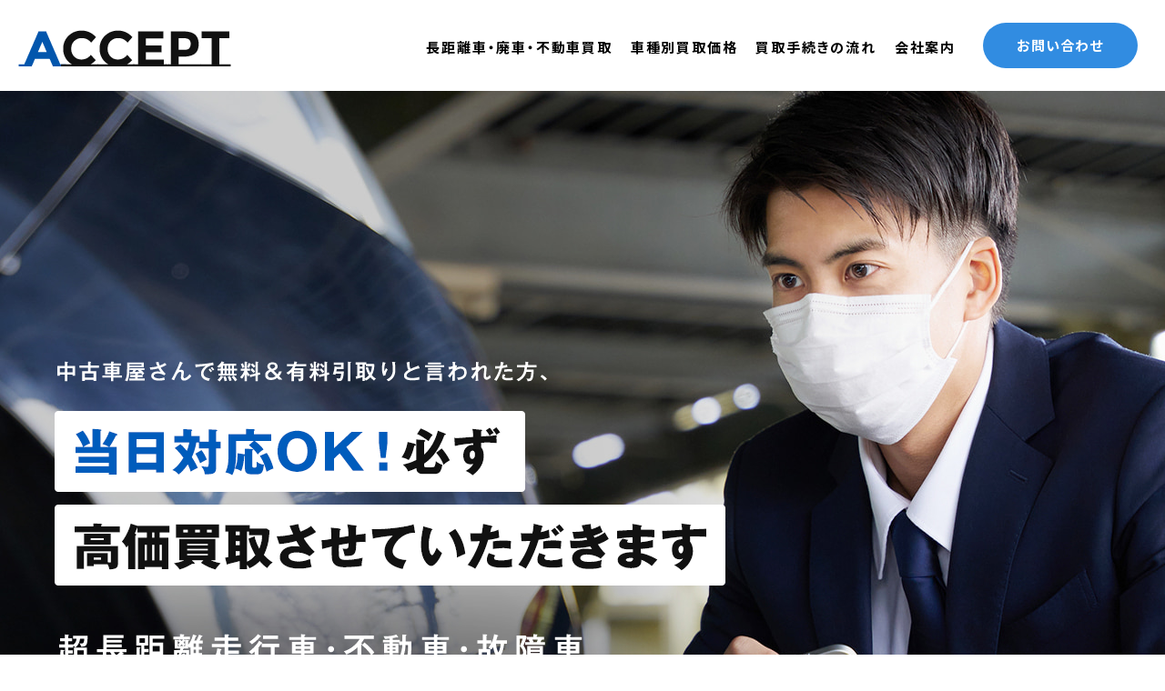

--- FILE ---
content_type: text/html; charset=UTF-8
request_url: https://www.premiumpurchase.net/
body_size: 7060
content:
<!DOCTYPE html>
<html lang="ja">
<head>
<meta charset="utf-8">
<!--[if IE]><meta http-equiv="X-UA-Compatible" content="IE=edge"><![endif]-->
<meta name="viewport" content="width=1020,minimum-scale=0,maximum-scale=10" />

<link rel="stylesheet" href="/shared/css/common/reset.css" />
<link rel="stylesheet" href="/shared/css/pc/style.css" />
<link rel="stylesheet" href="/shared/css/pc/add.css" />
<link rel="stylesheet" href="/shared/lib/fancybox/jquery.fancybox.min.css" />
<link rel="shortcut icon" href="/shared/img/common/favicon.ico" />
<link rel="apple-touch-icon" href="/shared/img/common/webclip.png" />



<!-- This site is optimized with the Yoast WordPress SEO plugin v2.2.1 - https://yoast.com/wordpress/plugins/seo/ -->
<title>福岡でクルマの廃車＆高価買取なら糟屋郡のACCEPTへ</title>
<meta name="description" content="福岡県内（福岡市や糟屋郡など）で長距離車・不動車の廃車＆高価買取なら福岡県糟屋郡にある株式会社ACCEPT（アセプト）へ！あなたのお車は必ずお金になります！中古車屋さんで無料＆有料引き取りと言われた方、当社なら当日対応OKで超長距離走行車・不動車・故障車・車検切れの車も高価買取させていただきます。"/>
<meta name="keywords" content="福岡市,糟屋郡,廃車,高価買取,長距離車,不動車,"/>
<link rel="canonical" href="https://www.premiumpurchase.net" />
<meta property="og:locale" content="ja_JP" />
<meta property="og:type" content="website" />
<meta property="og:title" content="福岡でクルマの廃車＆高価買取なら糟屋郡のACCEPTへ" />
<meta property="og:description" content="福岡県内（福岡市や糟屋郡など）で長距離車・不動車の廃車＆高価買取なら福岡県糟屋郡にある株式会社ACCEPT（アセプト）へ！あなたのお車は必ずお金になります！中古車屋さんで無料＆有料引き取りと言われた方、当社なら当日対応OKで超長距離走行車・不動車・故障車・車検切れの車も高価買取させていただきます。" />
<meta property="og:url" content="https://www.premiumpurchase.net" />
<meta property="og:site_name" content="福岡でクルマの廃車＆高価買取なら糟屋郡のACCEPTへ" />
<meta property="og:image" content="https://www.premiumpurchase.net/shared/img/common/ogp.png" />
<meta name="twitter:card" content="summary"/>
<meta name="twitter:description" content="福岡県内（福岡市や糟屋郡など）で長距離車・不動車の廃車＆高価買取なら福岡県糟屋郡にある株式会社ACCEPT（アセプト）へ！あなたのお車は必ずお金になります！中古車屋さんで無料＆有料引き取りと言われた方、当社なら当日対応OKで超長距離走行車・不動車・故障車・車検切れの車も高価買取させていただきます。"/>
<meta name="twitter:title" content="福岡でクルマの廃車＆高価買取なら糟屋郡のACCEPTへ"/>
<meta name="twitter:domain" content="福岡でクルマの廃車＆高価買取なら糟屋郡のACCEPTへ"/>
<meta name="twitter:image:src" content="https://www.premiumpurchase.net/shared/img/common/ogp.png"/>
<script type='application/ld+json'>{"@context":"http:\/\/schema.org","@type":"WebSite","url":"https:\/\/www.premiumpurchase.net\/","name":"\u798f\u5ca1\u3067\u30af\u30eb\u30de\u306e\u5ec3\u8eca\uff06\u9ad8\u4fa1\u8cb7\u53d6\u306a\u3089\u7cdf\u5c4b\u90e1\u306eACCEPT\u3078","potentialAction":{"@type":"SearchAction","target":"https:\/\/www.premiumpurchase.net\/?s={search_term}","query-input":"required name=search_term"}}</script>
<!-- / Yoast WordPress SEO plugin. -->

<link rel='dns-prefetch' href='//s.w.org' />
<link rel='stylesheet' href='https://www.premiumpurchase.net/cms/wp-content/plugins/contact-form-7/includes/css/styles.css?ver=4.5.1' media='all'>
<script src='https://www.premiumpurchase.net/cms/wp-includes/js/jquery/jquery.js?ver=1.12.4'></script>
<script src='https://www.premiumpurchase.net/cms/wp-includes/js/jquery/jquery-migrate.min.js?ver=1.4.1'></script>
<!-- Global site tag (gtag.js) - Google Analytics -->
<script async src="https://www.googletagmanager.com/gtag/js?id=UA-203929440-40"></script>
<script>
  window.dataLayer = window.dataLayer || [];
  function gtag(){dataLayer.push(arguments);}
  gtag('js', new Date());

  gtag('config', 'UA-203929440-40');
  gtag('config', 'G-C75VJ30KYP');
</script>
</head>

<body class="home blog pc">
		<div id="fb-root"></div>
		<script>(function(d, s, id) {
			var js, fjs = d.getElementsByTagName(s)[0];
			if (d.getElementById(id)) return;
			js = d.createElement(s); js.id = id;
			js.src = 'https://connect.facebook.net/ja_JP/sdk.js#xfbml=1&version=v2.12&appId=2117099095176426&autoLogAppEvents=1';
			fjs.parentNode.insertBefore(js, fjs);
		}(document, 'script', 'facebook-jssdk'));</script>
<div id="l-container" class="l-container"><div class="l-container_inner">

<header id="l-header" class="l-header">
	<div class="l-header_inner clearfix">
					<h1 class="header_logo"><a href="/"><img src="/shared/img/pc/header_logo.png" alt="福岡でクルマの廃車＆高価買取なら糟屋郡のACCEPTへ" /></a></h1>
		
		<div class="header_contact"><a href="/contact/">お問い合わせ</a></div>

		<nav class="header_nav">
			<ul class="header_nav_list clearfix">
				<li class="header_nav_list_item"><a href="/purchase/">長距離車・廃車・不動車買取</a></li>
				<li class="header_nav_list_item"><a href="/gallery/">車種別買取価格</a>
					<ul>
							<li class="cat-item cat-item-6"><a href="https://www.premiumpurchase.net/gallery/gallery_category/kei/" >軽自動車</a>
</li>
	<li class="cat-item cat-item-7"><a href="https://www.premiumpurchase.net/gallery/gallery_category/compact/" >コンパクトカー</a>
</li>
	<li class="cat-item cat-item-8"><a href="https://www.premiumpurchase.net/gallery/gallery_category/truck/" >中型・大型車(1800cc以上)</a>
</li>
	<li class="cat-item cat-item-9"><a href="https://www.premiumpurchase.net/gallery/gallery_category/business/" >商用車</a>
</li>
	<li class="cat-item cat-item-4"><a href="https://www.premiumpurchase.net/gallery/gallery_category/others/" >その他の車</a>
</li>
					</ul>
				</li>
				<li class="header_nav_list_item"><a href="/flow/">買取手続きの流れ</a></li>
				<li class="header_nav_list_item"><a href="/about/">会社案内</a></li>
				<li class="header_nav_list_item"><a href="/blog/">ブログ</a></li>
			</ul>
		</nav>
	</div>
</header>
<!-- /.l-header -->

	<div class="l-mainvisual">
		<div class="l-mainvisual_inner">
			<p class="mv_txt"><img src="/shared/img/pc/mv_txt.png" alt="中古車屋さんで無料＆有料引取りと言われた方、当日対応OK！必ず高価買取させていただきます。超長距離走行車・不動車・故障車・車検切れでもOK！" /></p>
										<div class="mv_slider">
					<div class="mv_slider_list">
																					<div class="mv_slider_list_item slick-slide" style="background-image: url(https://www.premiumpurchase.net/cms/wp-content/uploads/2019/11/mv01.jpg);"></div>
																		</div>
				</div>
					</div>
	</div>

<div class="l-content"><div class="l-content_inner clearfix">
	<main class="l-main"><div class="l-main_inner">
	<div class="top_news">
		<div class="top_news_inner clearfix">
			<h2 class="top_news_ttl">NEWS</h2>
			<ul class="top_news_list">
									<li class="top_news_list_item">
						<h3 class="top_news_list_ttl txt_truncate"><time class="top_news_list_date" datetime="2022-03-31">2022.03.31</time><a href="https://www.premiumpurchase.net/news/283">非対面サービス（オンライン決済）に対応したWEBサイト新規開設のお知らせ</a></h3>
					</li>
							</ul>
		</div>
	</div>

<div class="top_trouble">
	<h2 class="top_trouble_ttl"><span>お車の売却や処分で</span>こんなお困りはありませんか？</h2>
	<div class="top_trouble_inner">
		<ul class="top_trouble_list">
			<li class="top_trouble_list_item">
				<div class="top_trouble_list_img"><img src="/shared/img/pc/top_trouble_list_img01.png" alt="" /></div>
				<p class="top_trouble_list_txt"><img src="/shared/img/pc/top_trouble_list_txt01.png" alt="売却しようとすると有料又は無料での引取りと言われた" /></p>
			</li>
			<li class="top_trouble_list_item">
				<div class="top_trouble_list_img"><img src="/shared/img/pc/top_trouble_list_img02.png" alt="" /></div>
				<p class="top_trouble_list_txt"><img src="/shared/img/pc/top_trouble_list_txt02.png" alt="親が亡くなって代わりに車の手続きをしてほしい" /></p>
			</li>
			<li class="top_trouble_list_item">
				<div class="top_trouble_list_img"><img src="/shared/img/pc/top_trouble_list_img03.png" alt="10年落ち以上、10万キロ以上走行など廃車を考えている" /></div>
				<p class="top_trouble_list_txt"><img src="/shared/img/pc/top_trouble_list_txt03.png" alt="" /></p>
			</li>
			<li class="top_trouble_list_item">
				<div class="top_trouble_list_img"><img src="/shared/img/pc/top_trouble_list_img04.png" alt="カギを紛失したまま放置してる車がある" /></div>
				<p class="top_trouble_list_txt"><img src="/shared/img/pc/top_trouble_list_txt04.png" alt="" /></p>
			</li>
		</ul>
	</div>
</div>

<div class="top_message">
	<div class="top_message_inner">
		<h2 class="top_message_ttl"><span>そのようなご不安</span>すべてアセプトにお任せください！</h2>
		<h3 class="top_message_subttl">あなたのお車は必ずお金になります！</h3>
		<div class="top_message_txt clearfix">
			<p><span style="color: #ff0000; font-size: 15px;">福岡県内（福岡市や糟屋郡など）で長距離車・不動車の廃車＆高価買取なら<br />
 福岡県糟屋郡にある株式会社ACCEPT（アセプト）におまかせ下さい！</span></p>
<p>アセプトでは走行距離も10万キロ前後の廃車予定のお車を中心に買取りをさせていただいております。<br />
 通常ほとんどの方は、次に買う車と入れ替えで下取り車としてディーラーや販売店から言われるままに、<br />
 無料や廃車費用を支払って渡してしまう場合が多いのですが、それは実にもったいない事であり、<br />
 所有者さんは損をしているものだなあと常々私たちは感じております。</p>
<p>このように、<span style="color: #ff0000;">ディーラーさんや中古車屋さんで無料＆有料引き取りと言われた方はアセプトへ！</span><br />
 <span style="color: #ff0000;">当社なら、当日対応OKで超長距離走行車・不動車・故障車・車検切れの車も高価買取させていただきます！</span><br />
 ※廃車ではなく、高年式5～10年落ちくらいの中古車の査定をして欲しいと言うお問い合わせが大変多い為、<br />
 一般的なお車の買取りもいたしております。はじめての方もお気軽にお問い合わせ下さい。</p>		</div>
		<div class="top_message_btn">
			<a href="/flow/">買取手続きの流れ</a>
		</div>
		<span class="top_message_add01"><img src="/shared/img/pc/top_message_add01.png" alt="" /></span>
		<span class="top_message_add02"><img src="/shared/img/pc/top_message_add02.png" alt="" /></span>
	</div>
</div>

<div class="top_feature">
	<ul class="top_feature_list">
				<li class="top_feature_list_item clearfix">
			<div class="top_feature_list_detail">
				<h2 class="top_feature_list_ttl">廃車予定のお車でも<br /><strong>高価買取</strong>できる理由</h2>
				<div class="top_feature_list_txt clearfix">
					<p>福岡県糟屋郡にある株式会社ACCEPT（アセプト）はエンジン、ラジエター、ミッション、電気系統、バッテリー、タイヤ、アルミホイール等の部品を欲しがる複数の海外の業者との取引があり、他店では金額が付かないようなお車でも、パーツ取りを行うなどしてリユースするため、<span style="color: #ff0000;">超長距離走行車・不動車・故障車・車検切れの車も「高価買取」が可能</span>です。<br />
 廃車・不動車だけでなく、一般的なお車の買い取りもいたします。高年式5～10年落ちくらいの中古車の査定をして欲しいと言うお問い合わせが大変多い為、一般的なお車の買取りもいたしております。</p>				</div>
			</div>
							<div class="top_feature_list_img"><img src="https://www.premiumpurchase.net/cms/wp-content/uploads/2019/11/top_feature_list_img01.jpg" alt="" /></div>
					</li>
				<li class="top_feature_list_item clearfix">
			<div class="top_feature_list_detail">
				<h2 class="top_feature_list_ttl">査定・買取に費用は一切<br />かかりません！</h2>
				<div class="top_feature_list_txt clearfix">
					<h3>出張査定0円 行政手続き代行0円 出張引取り0円</h3>
<p>福岡県糟屋郡にある株式会社ACCEPT（アセプト）は、店頭での販売もおこなっております。<br />
アセプトは、出張査定0円！行政手続き代行0円！出張引き取り0円！で、<span style="color: #ff0000;">積極的に軽自動車も買取り</span>をしております。<br />
人気車種については、特に高査定で買取りいたしますので、まずはお気軽にお問い合わせ下さい。</p>				</div>
				<div class="top_feature_list_btn">
					<a href="/purchase/">買取について</a>
				</div>
			</div>
							<div class="top_feature_list_img"><img src="https://www.premiumpurchase.net/cms/wp-content/uploads/2019/11/top_feature_list_img02.jpg" alt="" /></div>
					</li>
	</ul>
</div>

	<div class="top_gallery">
		<div class="top_gallery_inner">
			<div class="top_gallery_head">
				<div class="top_gallery_ttl">
					<h2 class="top_gallery_ttl_jp">車種別買取価格</h2>
					<span class="top_gallery_ttl_en">GALLERY</span>
				</div>
				<p class="top_gallery_txt">不動車OK！バッテリー上がり、車検切れOK！</p>
			</div>
			<ul class="top_gallery_list">
														<li class="top_gallery_list_item">
						<div class="top_gallery_list_img"><a href="https://www.premiumpurchase.net/gallery/281"><img src="https://www.premiumpurchase.net/cms/wp-content/uploads/thumb/cms/2019/11/top_feature_list_img02-260x210-c.jpg" alt="車種別買取価格ページを作成しましたのイメージ" /></a></div>
						<h3 class="top_gallery_list_ttl"><a href="https://www.premiumpurchase.net/gallery/281">車種別買取価格ページを作成しました</a></h3>
											</li>
							</ul>
			<div class="top_gallery_btn">
				<a href="/gallery/">一覧はこちら</a>
			</div>
			<span class="top_gallery_add"><img src="/shared/img/pc/top_gallery_add.png" alt="Purchase" /></span>
		</div>
	</div>

<div class="top_banner">
	<div class="top_banner_head">
		<div class="top_banner_ttl">
			<h2 class="top_banner_ttl_jp">ピックアップコンテンツ</h2>
			<span class="top_banner_ttl_en">PICKUP</span>
		</div>
	</div>
	<div class="top_banner_inner">
		<ul class="top_banner_list clearfix">
			<li class="top_banner_list_item"><a href="/about/"><img src="/shared/img/pc/top_banner_list_item01.jpg" alt="会社概要" /></a></li>
			<li class="top_banner_list_item"><a href="/faq/"><img src="/shared/img/pc/top_banner_list_item02.jpg" alt="よくあるご質問" /></a></li>
			<li class="top_banner_list_item"><a href="/flow/"><img src="/shared/img/pc/top_banner_list_item03.jpg" alt="買取手続きの流れ" /></a></li>
		</ul>
		<span class="top_banner_add"><img src="/shared/img/pc/top_banner_add.png" alt="" /></span>
	</div>
</div>

	<div class="top_blog">
		<div class="top_blog_head">
			<div class="top_blog_ttl">
				<h2 class="top_blog_ttl_jp">スタッフブログ</h2>
				<span class="top_blog_ttl_en">STAFF BLOG</span>
			</div>
			<div class="top_blog_btn">
				<a href="/blog/">一覧を見る</a>
			</div>
		</div>
		<div class="top_blog_inner">
			<ul class="top_blog_list">
									<li class="top_blog_list_item">
						<div class="top_blog_list_img">
							<a href="https://www.premiumpurchase.net/blog/1989">
																	<img src="https://www.premiumpurchase.net/cms/wp-content/uploads/thumb/shared/img/common/noimg-530x330-c.png" alt="福岡で車の処分など高く買い取りしますのイメージ" />
															</a>
						</div>
						<time class="top_blog_list_date" datetime="2024-03-25">2024.03.25</time>
						<h3 class="top_blog_list_ttl"><a href="https://www.premiumpurchase.net/blog/1989">福岡で車の処分など高く買い取りします</a></h3>
					</li>
									<li class="top_blog_list_item">
						<div class="top_blog_list_img">
							<a href="https://www.premiumpurchase.net/blog/1924">
																	<img src="https://www.premiumpurchase.net/cms/wp-content/uploads/thumb/shared/img/common/noimg-530x330-c.png" alt="福岡で車検切れの車など買取りしますのイメージ" />
															</a>
						</div>
						<time class="top_blog_list_date" datetime="2024-01-24">2024.01.24</time>
						<h3 class="top_blog_list_ttl"><a href="https://www.premiumpurchase.net/blog/1924">福岡で車検切れの車など買取りします</a></h3>
					</li>
							</ul>
		</div>
	</div>

</div></main><!-- l-main -->


</div></div><!-- /.l-content -->

<footer id="l-footer" class="l-footer">
	<div class="l-footer_inner clearfix">

		<div id="js-site_btn" class="site_btn">
			<h4 class="site_btn_ttl"><img src="/shared/img/pc/site_btn_ttl.png" alt="今すぐ無料査定！" /></h4>
			<ul class="site_btn_list">
				<li class="site_btn_list_item"><img src="/shared/img/pc/site_btn_list_item01.png" alt="電話番号 092-516-6288" /></li>
				<li class="site_btn_list_item"><a href="https://lin.ee/c5Pcygl"><img src="/shared/img/pc/site_btn_list_item02.png" alt="LINE お問い合わせ" /></a></li>
			</ul>
		</div>

		<div class="footer_contact">
			<div class="footer_contact_inner">
				<h4 class="footer_contact_ttl">お見積り＆査定のご依頼・お問い合わせ</h4>
				<p class="footer_contact_txt">お車の買取のこと、手続きのことなんでもお気軽にご相談ください。</p>
				<ul class="footer_contact_list">
					<li class="footer_contact_list_item"><span><strong>tel.</strong> 092-516-6288</span></li>
					<li class="footer_contact_list_item"><a href="/contact/"><strong>Web</strong>からのお問い合わせ</a></li>
					<li class="footer_contact_list_item"><a href="https://lin.ee/c5Pcygl"><strong>LINE</strong> お問い合わせ</a></li>
				</ul>
			</div>
		</div>

		<div class="footer_detail">
			<div class="footer_detail_inner clearfix">
				<div class="footer_about">
					<h4 class="footer_about_logo"><a href="/"><img src="/shared/img/pc/footer_about_logo.png" alt="福岡でクルマの廃車＆高価買取なら糟屋郡のACCEPTへ" /></a></h4>
					<div class="footer_about_txt clearfix">
						<p><strong>株式会社ACCEPT(アセプト)</strong></p>
<p>〒811-2304 福岡県糟屋郡粕屋町仲原2丁目21-12<br />
 福岡市・北九州市・久留米市など、福岡県であれば<br />
 どこでも対応いたします。その他の近隣県での<br />
 実績もございます。一度お問い合わせください。</p>					</div>
					<div class="footer_about_btn">
						<a href="https://www.facebook.com/%E6%A0%AA%E5%BC%8F%E4%BC%9A%E7%A4%BEaccept-1398821597085470/"><i class="fab fa-facebook"></i></a>
					</div>
				</div>

				<div class="footer_nav_wrap clearfix">
					<nav class="footer_nav">
						<h4 class="footer_nav_ttl">CONTENTS</h4>
						<ul class="footer_nav_list">
							<li class="footer_nav_list_item"><a href="/purchase/">長距離車・廃車・不動車買取</a></li>
							<li class="footer_nav_list_item"><a href="/flow/">買取手続きの流れ</a></li>
							<li class="footer_nav_list_item"><a href="/faq/">よくあるご質問</a></li>
							<li class="footer_nav_list_item"><a href="/about/">会社概要</a></li>
							<li class="footer_nav_list_item"><a href="/parts/">自動車パーツ販売</a></li>
						</ul>
					</nav>
					<nav class="footer_nav">
						<h4 class="footer_nav_ttl">GALLERY</h4>
						<ul class="footer_nav_list">
								<li class="cat-item cat-item-6"><a href="https://www.premiumpurchase.net/gallery/gallery_category/kei/" >軽自動車</a>
</li>
	<li class="cat-item cat-item-7"><a href="https://www.premiumpurchase.net/gallery/gallery_category/compact/" >コンパクトカー</a>
</li>
	<li class="cat-item cat-item-8"><a href="https://www.premiumpurchase.net/gallery/gallery_category/truck/" >中型・大型車(1800cc以上)</a>
</li>
	<li class="cat-item cat-item-9"><a href="https://www.premiumpurchase.net/gallery/gallery_category/business/" >商用車</a>
</li>
	<li class="cat-item cat-item-4"><a href="https://www.premiumpurchase.net/gallery/gallery_category/others/" >その他の車</a>
</li>
						</ul>
					</nav>
					<nav class="footer_nav">
						<h4 class="footer_nav_ttl">INFO</h4>
						<ul class="footer_nav_list">
							<li class="footer_nav_list_item"><a href="/news/">お知らせ</a></li>
							<li class="footer_nav_list_item"><a href="/blog/">スタッフブログ</a></li>
						</ul>
					</nav>
				</div>

				<div class="footer_link">
					<a href="/privacy-policy/">プライバシーポリシー</a>
				</div>

				<p class="footer_copyright">&copy; 2026 福岡でクルマの廃車＆高価買取なら糟屋郡のACCEPTへ</p>
			</div>
		</div>
	</div>
</footer>
<!-- /.l-footer -->

</div></div><!-- /.l-container -->

<script src="/shared/js/common/ajaxzip3.js"></script>
<script src="/shared/lib/fancybox/jquery.fancybox.min.js"></script>
<script src="/shared/js/common/googlemap.js"></script>
<script src="/shared/js/common/jquery.smoothScroll.js"></script>
<script src="/shared/js/common/jquery.easing.1.3.js"></script>
<script src="/shared/js/common/jquery.matchHeight-min.js"></script>
<script src="/shared/js/common/slick/slick.min.js"></script>
<script src="/shared/js/common/jquery.parallax.min.js"></script>
<script src="/shared/js/pc/superfish.min.js"></script>
<script src="/shared/js/pc/simplebar.js"></script>
<script src="/shared/js/common/common.js"></script>
<script src="/shared/js/pc/user.js"></script>
		<script async src="//b.st-hatena.com/js/bookmark_button.js"></script>
		<script async src="https://platform.twitter.com/widgets.js"></script>
		<script src="https://d.line-scdn.net/r/web/social-plugin/js/thirdparty/loader.min.js" async="async" defer="defer"></script><script src='https://www.premiumpurchase.net/cms/wp-content/plugins/contact-form-7/includes/js/jquery.form.min.js?ver=3.51.0-2014.06.20'></script>
<script type='text/javascript'>
/* <![CDATA[ */
var _wpcf7 = {"loaderUrl":"https:\/\/www.premiumpurchase.net\/cms\/wp-content\/plugins\/contact-form-7\/images\/ajax-loader.gif","recaptcha":{"messages":{"empty":"\u3042\u306a\u305f\u304c\u30ed\u30dc\u30c3\u30c8\u3067\u306f\u306a\u3044\u3053\u3068\u3092\u8a3c\u660e\u3057\u3066\u304f\u3060\u3055\u3044\u3002"}},"sending":"\u9001\u4fe1\u4e2d ..."};
/* ]]> */
</script>
<script src='https://www.premiumpurchase.net/cms/wp-content/plugins/contact-form-7/includes/js/scripts.js?ver=4.5.1'></script>
</body>
</html>

--- FILE ---
content_type: text/css
request_url: https://www.premiumpurchase.net/shared/css/pc/style.css
body_size: 8915
content:
@charset 'UTF-8';

/* ================================================================================
	Layout
================================================================================ */
@import url('https://fonts.googleapis.com/css2?family=Noto+Sans+JP:wght@300;400;500;700&display=swap');
@import url('https://fonts.googleapis.com/css2?family=Montserrat:wght@700&display=swap');

@font-face {
	font-family: 'Yu Gothic';
	font-weight: 100;
	src: local('Yu Gothic Medium');
}
@font-face {
	font-family: 'Yu Gothic';
	font-weight: 200;
	src: local('Yu Gothic Medium');
}
@font-face {
	font-family: 'Yu Gothic';
	font-weight: 300;
	src: local('Yu Gothic Medium');
}
@font-face {
	font-family: 'Yu Gothic';
	font-weight: 400;
	src: local('Yu Gothic Medium');
}
@font-face {
	font-family: 'Yu Gothic';
	font-weight: bold;
	src: local('Yu Gothic Bold');
}

html{
	/* scroll-behavior: smooth; */
}

body {
	min-width: 1100px;
	color: #000;
	font-family: 'Noto Sans JP', 'Yu Gothic', 'YuGothic', 'ヒラギノ角ゴ Pro W3', 'Hiragino Kaku Gothic ProN', 'メイリオ', 'Meiryo', 'ＭＳ Ｐゴシック', 'MS PGothic', sans-serif;
	font-size: 14px;
}

a {
	color: #0f5cb6;
}
a:active, a:hover, a:focus {
	color: #0f5cb6;
}

.l-container {
	overflow: hidden;
}


/* ---------------------------------------------------------
	header
----------------------------------------------------------*/
.l-header {
}
.l-header_inner {
	position: relative;
	z-index: 1000;
	min-width: 1100px;
	height: 100px;
	margin: 0 auto;
	padding: 25px 40px 0 30px;
	-webkit-transition: all 0.3s ease;
	transition: all 0.3s ease;
}

.header_logo {
	float: left;
	padding-top: 8px;
	line-height: 1;
}

.header_contact {
	float: right;
	margin-left: 30px;
	-webkit-transition: all 0.3s ease;
	transition: all 0.3s ease;
}
.header_contact a {
	display: block;
	width: 170px;
	height: 50px;
	border-radius: 25px;
	background: #318ce1;
	line-height: 50px;
	color: #fff;
	font-size: 15px;
	font-weight: 700;
	text-align: center;
	text-align: center;
	letter-spacing: 0.06em;
}

.header_nav {
	float: right;
}
.header_nav_list {
}
.header_nav_list_item {
	float: left;
}
.header_nav_list_item > a {
	display: block;
	height: 50px;
	padding: 0 13px;
	line-height: 53px;
	color: inherit;
	font-size: 15px;
	font-weight: 700;
	-webkit-font-feature-settings: 'palt';
	font-feature-settings: 'palt';
	letter-spacing: 0.12em;
}

/* subnav */
.header_nav_list li {
	position: relative;
}
.header_nav_list_item ul {
	display: none;
	position: absolute;
	top: 75px;
	left: -10%;
	z-index: 100;
	min-width: 100%;
	width: 120%;
}
.header_nav_list_item li {
	margin-bottom: 1px;
	background: #fff;
}
.header_nav_list_item li a {
	display: block;
	position: relative;
	padding: 8px 20px 8px 8px;
	background: #318ce1;
	color: #fff;
	font-size: 11px;
	white-space: nowrap;
}
.header_nav_list_item li a:hover {
}
.header_nav_list_item li a::after {
	content: '\f105';
	position: absolute;
	top: 50%;
	right: 8px;
	line-height: 1;
	font-family: 'Font Awesome 5 Pro';
	font-size: 12px;
	font-style: normal;
	font-variant: normal;
	font-weight: 300;
	text-rendering: auto;
	-webkit-transform: translateY(-50%);
	-ms-transform: translateY(-50%);
	transform: translateY(-50%);

	-webkit-font-smoothing: antialiased;
	-moz-osx-font-smoothing: grayscale;
}

.header_nav_list_item ul ul {
	top: 0;
	left: calc(100% + 1px);
	width: 100%;
}

@media screen and (max-width: 1280px) {
	.l-header_inner {
		padding: 25px 30px 0 20px;
	}
	.header_contact {
		margin-left: 20px;
	}
	.header_nav_list_item > a {
		padding: 0 10px;
	}
	.header_nav_list_item:last-child {
		display: none;
	}
}


/* ---------------------------------------------------------
	mainvisual
----------------------------------------------------------*/
.l-mainvisual {
}
.l-mainvisual_inner {
	position: relative;
	height: 930px;
}

.mv_txt {
	position: absolute;
	top: 297px;
	left: 130px;
	z-index: 100;
	-webkit-transition: all 0.3s ease;
	transition: all 0.3s ease;
}

.mv_slider {
}
.mv_slider_list_item {
	height: 930px;
	background-repeat: no-repeat;
	background-position: center center;
	background-size: cover;
}

@media screen and (max-width: 1300px) {
	.mv_txt {
		position: absolute;
		top: 297px;
		left: 60px;
		z-index: 100;
	}
}


/* ---------------------------------------------------------
	content
----------------------------------------------------------*/
.l-content_inner {
	width: 1100px;
	margin: 0 auto;
	padding-bottom: 140px;
}
.home .l-content_inner {
	width: auto;
	padding-bottom: 165px;
}


/* ---------------------------------------------------------
	main
----------------------------------------------------------*/
.l-main {
}
.home .l-main {
}


/* ---------------------------------------------------------
	sidebar
----------------------------------------------------------*/
.l-sidebar {
	padding-top: 80px;
}

.side_blog {
	overflow: hidden;
	margin: 0 -15px;
}
.side_nav {
	float: left;
	width: 25%;
	padding: 0 15px;
}
.side_nav.-recent {
	width: 50%;
}
.side_nav_ttl {
	position: relative;
	margin-bottom: 15px;
	padding-bottom: 15px;
	font-size: 19px;
	font-weight: bold;
}
.side_nav_ttl::after {
	/* edit */
	background: #555;

	content: '';
	position: absolute;
	bottom: 0;
	left: 0;
	width: 20px;
	height: 3px;
}
.side_nav_scroll {
	height: 285px;
	padding-right: 15px;
}
.side_nav .simplebar-scrollbar {
	right: 0;
	width: 1px;
}
.side_nav .simplebar-scrollbar::before {
	background: rgba(0,0,0,0.3);
}
.side_nav li a {
	/* edit */
	border-bottom: 1px solid #eee;

	display: block;
	position: relative;
	padding: 17px 20px 17px 0;
	color: inherit;
}
.side_nav li a::after {
	/* edit */
	color: #666;

	content: '\f054';
	position: absolute;
	top: 50%;
	right: 5px;
	line-height: 1;
	font-family: 'Font Awesome 5 Pro';
	font-size: 11px;
	font-style: normal;
	font-variant: normal;
	font-weight: 400;
	text-rendering: auto;
	-webkit-transform: translateY(-50%);
	    -ms-transform: translateY(-50%);
	        transform: translateY(-50%);
	-webkit-font-smoothing: antialiased;
	-moz-osx-font-smoothing: grayscale;
}
.side_nav li li a {
	padding-left: 1em;
}
.side_nav li li li a {
	padding-left: 2em;
}
.side_nav li a span {
	margin-right: 15px;
}


/* ---------------------------------------------------------
	footer
----------------------------------------------------------*/
.site_btn {
	position: fixed;
	bottom: 50%;
	right: 0;
	z-index: 1000;
	width: 230px;
	height: 180px;
	margin-top: -90px;
	border-width: 5px 0 5px 5px;
	border-style: solid;
	border-color: #3a78c4;
	border-radius: 10px 0 0 10px;
	background: #fff;

	-webkit-transition: all 0.4s cubic-bezier(0.68, -0.6, 0.32, 1.6);
	transition: all 0.4s cubic-bezier(0.68, -0.6, 0.32, 1.6);
	-webkit-transform: translateX(100%);
	-ms-transform: translateX(100%);
	transform: translateX(100%);
}
.site_btn.-is-active {
	-webkit-transition: all 0.6s cubic-bezier(0.68, -0.6, 0.32, 1.6);
	transition: all 0.6s cubic-bezier(0.68, -0.6, 0.32, 1.6);
	-webkit-transform: translateX(20px);
	-ms-transform: translateX(20px);
	transform: translateX(20px);
}
.site_btn_ttl {
	background: #3a78c4;
}
.site_btn_list {
	padding: 20px 15px 0;
}
.site_btn_list_item {
	margin-bottom: 15px;
	line-height: 1;
}
.site_btn_list_item:last-child {
	margin: 0;
}

.l-footer {
	border-bottom: 10px solid #318ce1;
}
.l-footer_inner {
}

.footer_contact {
	background: url(/shared/img/pc/footer_contact_bg.jpg) no-repeat center 0;
	background-size: cover;
	color: #fff;
	text-align: center;
}
.footer_contact_inner {
	width: 1100px;
	height: 520px;
	margin: 0 auto;
	padding-top: 120px;
}
.footer_contact_ttl {
	margin-bottom: 23px;
	font-size: 38px;
	font-weight: 700;
}
.footer_contact_txt {
	margin-bottom: 68px;
	font-size: 18px;
	letter-spacing: 0.025em;
}
.footer_contact_list {
	display: -ms-flexbox;
	display: flex;
	-ms-flex-wrap: wrap;
	flex-wrap: wrap;

	margin: 0 -20px;
}
.footer_contact_list_item {
	-ms-flex: 0 0 33.333333%;
	flex: 0 0 33.333333%;
	max-width: 33.333333%;
	width: 33.333333%;

	padding: 0 20px;
}
.footer_contact_list_item span,
.footer_contact_list_item a {
	display: inline-block;
	width: 340px;
	height: 90px;
	border-radius: 45px;
	line-height: 90px;
}
.footer_contact_list_item span {
	background: #ffe010;
	color: #2f1808;
	font-size: 23px;
	font-weight: 700;
	letter-spacing: 0.06em;
}
.footer_contact_list_item span strong {
	font-size: 20px;
}
.footer_contact_list_item a {
	background: #318ce1;
	color: #fff;
	font-size: 20px;
	font-weight: 700;
	letter-spacing: 0.06em;
}
.footer_contact_list_item a strong {
	font-size: 22px;
}
.footer_contact_list_item:last-child a {
	background: #47c03a;
}
.footer_contact_list_item a:hover {
	opacity: 1;
	-webkit-filter: brightness(120%) saturate(80%);
	filter: brightness(120%) saturate(80%);
}

.footer_detail {
	position: relative;
}
.footer_detail_inner {
	position: relative;
	width: 1100px;
	margin: 0 auto;
	padding: 73px 0 113px;
}

.footer_about {
	position: relative;
	float: left;
	width: 400px;
}
.footer_about_logo {
	margin-bottom: 37px;
}
.footer_about_txt {
	line-height: 2;
	letter-spacing: 0.025em;
}
.footer_about_txt p {
	margin-bottom: 5px;
}
.footer_about_txt strong {
	font-size: 16px;
	letter-spacing: 0.1em;
}
.footer_about_txt :last-child {
	margin-bottom: 0;
}
.footer_about_btn {
	position: absolute;
	top: 0;
	left: 250px;
}
.footer_about_btn i {
	color: #4267B2;
	font-size: 40px;
}

.footer_nav_wrap {
	float: right;
}
.footer_nav {
	float: left;
	margin-right: 60px;
	max-width: 220px;
}
.footer_nav:last-child {
	margin: 0;
}
.footer_nav_ttl {
	margin-bottom: 20px;
	line-height: 1;
	font-family: 'Montserrat', sans-serif;
	font-size: 17px;
	letter-spacing: 0.025em;
}
.footer_nav_list {
}
.footer_nav_list li {
	position: relative;
	margin-bottom: 10px;
	line-height: 1.8;
	letter-spacing: 0.025em;
}
.footer_nav_list li::before {
	content: '\f105';
	position: relative;
	margin-right: 10px;
	line-height: 1;
	color: #318ce1;
	font-family: 'Font Awesome 5 Pro';
	font-size: 15px;
	font-style: normal;
	font-variant: normal;
	font-weight: 400;
	text-rendering: auto;

	-webkit-font-smoothing: antialiased;
	-moz-osx-font-smoothing: grayscale;
}
.footer_nav_list li a {
	color: inherit;
}

.footer_link {
	position: absolute;
	right: 0;
	bottom: 33px;
	line-height: 1;
	letter-spacing: 0.025em;
}
.footer_link::before {
	content: '\f105';
	position: relative;
	margin-right: 10px;
	line-height: 1;
	color: #318ce1;
	font-family: 'Font Awesome 5 Pro';
	font-size: 15px;
	font-style: normal;
	font-variant: normal;
	font-weight: 400;
	text-rendering: auto;

	-webkit-font-smoothing: antialiased;
	-moz-osx-font-smoothing: grayscale;
}
.footer_link a {
	color: inherit;
}

.footer_copyright {
	position: absolute;
	bottom: 33px;
	left: 0;
	line-height: 1;
	color: #888;
	font-size: 13px;
	letter-spacing: 0.025em;
}


/* ================================================================================
	Content
================================================================================ */

/* ---------------------------------------------------------
	Top
----------------------------------------------------------*/
.top_news {
	margin-bottom: 80px;
	background: #f7f7f7;
}
.top_news_inner {
	min-width: 1100px;
	height: 80px;
	margin: 0 auto;
	padding: 27px 130px 0;
	-webkit-transition: all 0.3s ease;
	transition: all 0.3s ease;
}
@media screen and (max-width: 1280px) {
	.top_news_inner {
		padding: 27px 60px 0;
	}
}
@media screen and (max-width: 1200px) {
	.top_news_inner {
		padding: 27px 0 0;
	}
}
.top_news_ttl {
	float: left;
	width: 105px;
	line-height: 30px;
	color: #024c99;
	font-family: 'Montserrat', sans-serif;
	font-size: 20px;
	letter-spacing: 0.02em;
}
.top_news_list {
	overflow: hidden;
	float: left;
	width: calc(100% - 105px);
	height: 30px;
}
.top_news_list_item {
}
.top_news_list_ttl {
	padding-right: 30px;
	line-height: 30px;
	font-size: 14px;
}
.top_news_list_date {
	margin-right: 25px;
	color: #888;
}
.top_news_list_ttl a {
	color: inherit;
}

.top_trouble {
	width: 1100px;
	margin: 0 auto;
	text-align: center;
}
.top_trouble_ttl {
	position: relative;
	margin-bottom: 45px;
	line-height: 1;
	font-size: 40px;
	font-weight: 700;
	-webkit-font-feature-settings: 'palt';
	font-feature-settings: 'palt';
	letter-spacing: 0.05em;
}
.top_trouble_ttl::before {
	content: '';
	position: absolute;
	right: 0;
	bottom: -5px;
	left: 0;
	z-index: -100;
	height: 56px;
	background: url(/shared/img/pc/top_trouble_ttl_bg.png) no-repeat center bottom;
}
.top_trouble_ttl span {
	display: block;
	margin-bottom: 25px;
	color: #d46341;
	font-size: 21px;
	letter-spacing: 0.2em;
}
.top_trouble_list {
	display: -ms-flexbox;
	display: flex;
	-ms-flex-wrap: wrap;
	flex-wrap: wrap;

	-webkit-box-pack: center;
	-webkit-justify-content: center;
	-ms-flex-pack: center;
	justify-content: center;
}
.top_trouble_list_item {
	-ms-flex: 0 0 25%;
	flex: 0 0 25%;
	max-width: 25%;
	width: 25%;
}
.top_trouble_list_item:nth-child(even) {
	padding-top: 35px;
}
.top_trouble_list_img {
	margin-bottom: 16px
}

.top_message {
	position: relative;
	margin-bottom: 125px;
	background: #f0f8ff;
	text-align: center;
}
.top_message::before {
	content: '';
	position: absolute;
	top: 0;
	right: 0;
	left: 0;
	min-width: 1100px;
	border-width: 170px 50vw 0 50vw;
	border-style: solid;
	border-color: #fff transparent transparent transparent;
}
@media screen and (max-width: 1100px) {
	.top_message::before {
		border-width: 170px 550px 0 550px;
	}
}
.top_message_inner {
	position: relative;
	width: 1100px;
	margin: 0 auto;
	padding: 75px 0 93px;
}
.top_message_ttl {
	position: relative;
	z-index: 100;
	width: 520px;
	height: 114px;
	margin: 0 auto 80px;
	padding-top: 25px;
	border-radius: 57px;
	background: #237ed2;
	color: #fff;
	font-size: 23px;
	font-weight: 700;
}
.top_message_ttl span {
	display: block;
	font-size: 16px;
}
.top_message_ttl::before {
	content: '';
	position: absolute;
	right: 0;
	bottom: -10px;
	left: 0;
	width: 0;
	height: 0;
	margin: 0 auto;
	border-width: 10px 10px 0 10px;
	border-style: solid;
	border-color: #237ed2 transparent transparent transparent;
}
.top_message_subttl {
	display: inline-block;
	position: relative;
	z-index: 100;
	margin-bottom: 38px;
	font-size: 34px;
	font-weight: 700;
	-webkit-font-feature-settings: 'palt';
	font-feature-settings: 'palt';
}
.top_message_subttl::before {
	content: '';
	position: absolute;
	right: -6px;
	bottom: 4px;
	left: -5px;
	z-index: -100;
	height: 13px;
	margin: 0 auto;
	background: #ffe010;
}
.top_message_txt {
	margin-bottom: 40px;
	line-height: 2.133;
	font-size: 15px;
	letter-spacing: 0.1em;
}
.top_message_txt p {
	margin-bottom: 20px;
}
.top_message_txt :last-child {
	margin-bottom: 0;
}
.top_message_btn {
}
.top_message_btn a {
	display: inline-block;
	width: 300px;
	height: 60px;
	border: 2px solid #318ce1;
	border-radius: 30px;
	line-height: 54px;
	color: #046bcb;
	font-size: 16px;
	font-weight: 700;
	-webkit-font-feature-settings: 'palt';
	font-feature-settings: 'palt';
	vertical-align: top;
}
.top_message_add01,
.top_message_add02 {
	position: absolute;
}
.top_message_add01 {
	top: 163px;
	left: -43px;
}
.top_message_add02 {
	right: -26px;
	bottom: -40px;
}

.top_feature {
	width: 1100px;
	margin: 0 auto 140px;
}
.top_feature_list {
}
.top_feature_list_item {
	margin-bottom: 80px;
}
.top_feature_list_item:last-child {
	margin: 0;
}
.top_feature_list_detail {
	float: right;
	width: 480px;
	padding-top: 35px;
}
.top_feature_list_item:nth-child(even) .top_feature_list_detail {
	float: left;
	padding-top: 27px;
}
.top_feature_list_ttl {
	margin-bottom: 27px;
	line-height: 1.514;
	font-size: 35px;
	font-weight: 700;
	-webkit-font-feature-settings: 'palt';
	font-feature-settings: 'palt';
	letter-spacing: 0.12em;
}
.top_feature_list_item:nth-child(even) .top_feature_list_ttl {
	margin-bottom: 22px;
}
.top_feature_list_ttl strong {
	color: #00468f;
}
.top_feature_list_txt {
	line-height: 2.133;
	font-size: 15px;
	letter-spacing: 0.025em;
}
.top_feature_list_txt p {
	margin-bottom: 10px;
}
.top_feature_list_txt h3 {
	margin-bottom: 13px;
	color: #00468f;
	font-size: 18px;
	font-weight: bold;
}
.top_feature_list_txt :last-child {
	margin: 0;
}
.top_feature_list_btn {
	margin-top: 40px;
}
.top_feature_list_btn a {
	display: block;
	width: 250px;
	height: 50px;
	border-radius: 25px;
	background: #318ce1;
	line-height: 50px;
	color: #fff;
	font-size: 16px;
	font-weight: 700;
	-webkit-font-feature-settings: 'palt';
	font-feature-settings: 'palt';
	text-align: center;
}
.top_feature_list_img {
	overflow: hidden;
	float: left;
	margin-left: -70px;
	border-radius: 40px 0 40px 0;
}
.top_feature_list_item:nth-child(even) .top_feature_list_img {
	float: right;
	margin-right: -70px;
}

.top_gallery {
	background: #f7f7f7;
}
.top_gallery_inner {
	position: relative;
	width: 1100px;
	margin: 0 auto 105px;
	padding: 110px 0 85px;
}
.top_gallery_head {
	margin-bottom: 63px;
	line-height: 1;
}
.top_gallery_ttl {
	display: inline;
	margin-right: 30px;
}
.top_gallery_ttl_jp {
	display: inline;
	margin-right: 25px;
	font-size: 40px;
	font-weight: 700;
	letter-spacing: 0.03em;
}
.top_gallery_ttl_en {
	color: #024c99;
	font-family: 'Montserrat', sans-serif;
	font-size: 17px;
	letter-spacing: 0.02em;
}
.top_gallery_txt {
	display: inline;
	font-size: 15px;
	letter-spacing: 0.1em;
}
.top_gallery_list {
	display: -ms-flexbox;
	display: flex;
	-ms-flex-wrap: wrap;
	flex-wrap: wrap;

	margin: 0 -10px 3px;
}
.top_gallery_list_item {
	-ms-flex: 0 0 25%;
	flex: 0 0 25%;
	max-width: 25%;
	width: 25%;

	padding: 0 10px 60px;
}
.top_gallery_list_img {
	margin-bottom: 16px;
}
.top_gallery_list_ttl {
	line-height: 1.8;
	font-size: 14px;
	font-weight: 700;
}
.top_gallery_list_ttl a {
	color: inherit;
}
.top_gallery_list_meta {
	margin-top: 5px;
	line-height: 1.5;
	color: #888;
}
.top_gallery_btn {
	text-align: center;
}
.top_gallery_btn a {
	display: inline-block;
	width: 300px;
	height: 60px;
	border-radius: 30px;
	background: #318ce1;
	line-height: 60px;
	color: #fff;
	font-size: 16px;
	font-weight: 700;
}
.top_gallery_add {
	position: absolute;
	top: -46px;
	right: -5px;
}

.top_banner {
	position: relative;
	width: 1100px;
	margin: 0 auto 110px;
}
.top_banner_head {
	margin-bottom: 60px;
	line-height: 1;
}
.top_banner_ttl {
	display: inline;
}
.top_banner_ttl_jp {
	display: inline;
	margin-right: 15px;
	font-size: 40px;
	font-weight: 700;
}
.top_banner_ttl_en {
	color: #024c99;
	font-family: 'Montserrat', sans-serif;
	font-size: 17px;
	letter-spacing: 0.02em;
}
.top_banner_inner {
	position: relative;
}
.top_banner_list {
	display: -ms-flexbox;
	display: flex;
	-ms-flex-wrap: wrap;
	flex-wrap: wrap;

	margin: 0 -16px;
}
.top_banner_list_item {
	-ms-flex: 0 0 33.333333%;
	flex: 0 0 33.333333%;
	max-width: 33.333333%;
	width: 33.333333%;

	padding: 0 16px;
}
.top_banner_add {
	position: absolute;
	top: -166px;
	right: 30px;
}

.top_blog {
	position: relative;
	width: 1100px;
	margin: 0 auto;
}
.top_blog_head {
	position: relative;
	margin-bottom: 60px;
	line-height: 1;
}
.top_blog_ttl {
	display: inline;
}
.top_blog_ttl_jp {
	display: inline;
	margin-right: 10px;
	font-size: 40px;
	font-weight: 700;
}
.top_blog_ttl_en {
	color: #024c99;
	font-family: 'Montserrat', sans-serif;
	font-size: 17px;
	letter-spacing: 0.02em;
}
.top_blog_btn {
	position: absolute;
	top: 5px;
	right: 0;
}
.top_blog_btn a {
	display: block;
	width: 130px;
	height: 35px;
	border-radius: 18px;
	background: #318ce1;
	line-height: 35px;
	color: #fff;
	font-size: 13px;
	-webkit-font-feature-settings: 'palt';
	font-feature-settings: 'palt';
	text-align: center;
	letter-spacing: 0.04em;
}
.top_blog_list {
	display: -ms-flexbox;
	display: flex;
	-ms-flex-wrap: wrap;
	flex-wrap: wrap;

	margin: 0 -20px;
}
.top_blog_list_item {
	-ms-flex: 0 0 50%;
	flex: 0 0 50%;
	max-width: 50%;
	width: 50%;

	padding: 0 20px;
}
.top_blog_list_img {
	margin-bottom: 22px;
}
.top_blog_list_date {
	display: block;
	margin-bottom: 10px;
	line-height: 1;
	color: #888;
}
.top_blog_list_ttl {
	line-height: 2;
	font-size: 14px;
	font-weight: 700;
}
.top_blog_list_ttl a {
	color: inherit;
}


/* ---------------------------------------------------------
	Lower
----------------------------------------------------------*/
.l-page_header {
	/*background: #edf3f9;*/
	background: #f0f8ff;
	text-align: center;
}
.l-page_header_inner {
	overflow: hidden;
	display: -webkit-box;
	display: -webkit-flex;
	display: -ms-flexbox;
	display: flex;
	-webkit-box-align: center;
	-webkit-align-items: center;
	-ms-flex-align: center;
	-webkit-box-align: center;
	-webkit-align-items: center;
	-ms-flex-align: center;
	align-items: center;
	-webkit-box-pack: center;
	-webkit-justify-content: center;
	-ms-flex-pack: center;
	justify-content: center;
	width: 1020px;
	height: 230px;
	margin: 0 auto;
}

.page_ttl_group {
	padding-top: 10px;
}
.page_ttl_en {
}
.page_ttl_wrap {
	margin-bottom: 20px;
}
.page_ttl {
	display: inline-block;
	position: relative;
	z-index: 100;
	line-height: 1.3;
	color: #005cbc;
	font-size: 30px;
	font-weight: 700;
}
.page_ttl::before {
	content: '';
	position: absolute;
	right: -5px;
	bottom: 0;
	left: -5px;
	z-index: -100;
	height: 13px;
	margin: 0 auto;
	background: #ffe010;
}
.page_ttl span {
	margin-left: 15px;
	font-size: 20px;
}

.bread_wrap {
	margin: 20px auto 60px;
	width: 1100px;
}
.bread {
}
.bread_item {
	position: relative;
	display: inline-block;
	/* float: left; */
	font-size: 12px;
	font-weight: 300;
}
.bread_item.-home {
}
.bread_item.-home:before {
}
.bread_item::after {
	content: '\f105';
	position: relative;
	margin: 0 10px;
	line-height: 1;
	font-family: 'Font Awesome 5 Pro';
	font-size: 13px;
	font-style: normal;
	font-variant: normal;
	font-weight: 300;
	text-rendering: auto;

	-webkit-font-smoothing: antialiased;
	-moz-osx-font-smoothing: grayscale;
}
.bread_item a {
	color: inherit;
}
.bread_item:last-child::after {
	content: none;
}
.bread_item:last-child a {
	color: inherit;
	pointer-events: none;
}


/* ================================================================================
	Entry
================================================================================ */
.entry {
	margin-bottom: 50px;
}
.entry:last-of-type {
	margin: 0;
}

.entry_thumb {
	margin-bottom: 40px;
}

.no_entry_txt {
	padding: 60px 0;
	text-align: center;
}

.entry_meta {
	margin: 50px 0 0;
	padding: 15px 0;
	border-width: 1px 0;
	border-style: solid;
	border-color: #ddd;
	line-height: 20px;
	font-size: 11px;
	text-align: right;
}
.entry_share {
	float: left;
}
.entry_share_list {
}
.entry_share_list_item {
	float: left;
	margin-right: 4px;
}
.entry_share_list_item * {
	vertical-align: top;
}
.entry_meta_detail {
	float: right;
}
.entry_meta_date {
	color: #888;
}
.entry_meta_cat {
	margin-left: 10px;
}
.entry_meta_cat::before {
	content: 'a';
	margin-right: 5px;
	font-family: 'CONDENSEicon';
}

.entry_body,
.mceContentBody {
	line-height: 2.2;
	font-size: 15px;
}

.entry_body h2, .mceContentBody h2,
.entry_body h3, .mceContentBody h3,
.entry_body h4, .mceContentBody h4,
.entry_body h5, .mceContentBody h5 {
	clear: both;
}
.entry_body h2 img, .mceContentBody h2 img,
.entry_body h3 img, .mceContentBody h3 img,
.entry_body h4 img, .mceContentBody h4 img,
.entry_body h5 img, .mceContentBody h5 img {
	vertical-align: middle;
}

/* entry_ttl */
.entry_ttl,
.entry_body h2,
.mceContentBody h2 {
	position: relative;
	margin: 80px 0 30px;
	padding: 12px 20px 18px 20px;
	background: #237ed2;
	line-height: 1.6;
	border-radius: 8px 8px 0 0;
	color: #fff;
	font-size: 24px;
	font-weight: 500;
}
.entry_ttl:first-letter,
.entry_body h2:first-letter,
.mceContentBody h2:first-letter {
	color: #ffff01;
}
.entry_ttl::before,
.entry_body h2::before,
.mceContentBody h2::before {
	content: '';
	position: absolute;
	bottom: 3px;
	left: 0;
	width: 100%;
	height: 2px;
	background: #fff;
}
.entry_ttl a, .entry_body h2 a, .mceContentBody h2 a {
	color: inherit;
}

/* h3 */
.h3,
.entry_body h3,
.mceContentBody h3 {
	position: relative;
	margin: 2.2em 0 1.2em;
	padding: 0 0 12px 0;
	line-height: 1.6;
	color: #222;
	font-size: 20px;
	font-weight: 500;
}
.h3::before,
.entry_body h3::before,
.mceContentBody h3::before {
	content: '';
	position: absolute;
	bottom: 0;
	left: 0;
	width: 100%;
	height: 2px;
	border-radius: 2px;
	background: #5fb8f0;
}

/* h4 */
.h4,
.entry_body h4,
.mceContentBody h4 {
	position: relative;
	margin: 1.8em 0 1.2em;
	padding: 0 0 0 25px;
	font-size: 18px;
	font-weight: 500;
}
.h4::before,
.entry_body h4::before,
.mceContentBody h4:before {
	content: '';
	position: absolute;
	top: 50%;
	left: 0;
	width: 12px;
	height: 12px;
	border: 4px solid #fed100;
	border-radius: 50%;
	-webkit-transform: translateY(-50%);
	-ms-transform: translateY(-50%);
	transform: translateY(-50%);
}

/* h5 */
.h5,
.entry_body h5,
.mceContentBody h5 {
	margin: 1.8em 0 1em;
	padding-bottom: 5px;
	border-bottom: 1px solid #d5d5d5;
	font-size: 16px;
	font-weight: 500;
}

.entry_body h2 + h3, .mceContentBody h2 + h3,
.entry_body h2 + h4, .mceContentBody h2 + h4,
.entry_body h2 + h5, .mceContentBody h2 + h5 {
	margin-top: 0;
}

.entry_body p, .entry_body hr, .entry_body table,
.mceContentBody p, .mceContentBody hr, .mceContentBody table {
	margin: 0 0 1em 0;
}
.entry_body hr,
.mceContentBody hr {
	/* edit */
	border-color: #ccc;

	height: 1px;
	margin: 30px 0;
	border-width: 1px 0 0;
	border-style: dashed;
}
.entry_body strong,
.mceContentBody strong {
}
.entry_body code,
.mceContentBody code {
	display: inline-block;
	padding: 4px 5px;
	border: 1px solid #d6d6d6;
	border-radius: 2px;
	background: #f8f8f8;
	font-family: inherit;
}
.entry_body * code,
.mceContentBody * code {
	margin: 0 5px;
}

.entry_body table,
.mceContentBody table {
	width: 100%;
}
.entry_body table th, .entry_body table td,
.mceContentBody table th, .mceContentBody table td {
	/* edit */
	border: 1px solid #ccc;

	padding: 13px 18px;
	text-align: left;
	vertical-align: top;
}
.entry_body table th p, .entry_body table td p,
.mceContentBody table th p, .mceContentBody table td p {
	margin: 10px 0;
}
.entry_body table th,
.mceContentBody table th {
	/* edit */
	background: #f7f7f7;
}
.entry_body table thead th,
.mceContentBody table thead th {
	padding: 8px 10px;
	text-align: center;
}

.entry_body .tbl_std th, .mceContentBody .tbl_std th {
	width: 30%;
}

.entry_body .tbl_underline th, .entry_body .tbl_underline td,
.mceContentBody .tbl_underline th, .mceContentBody .tbl_underline td {
	border-width: 0 0 1px;
	background: none;
}

.entry_body .tbl_fixed,
.mceContentBody .tbl_fixed {
	table-layout: fixed;
}

.entry_body ul, .entry_body ol,
.mceContentBody ul, .mceContentBody ol {
	margin: 10px 0;
}
.entry_body ul ul, .entry_body ol ul,
.mceContentBody ul ul, .mceContentBody ol ul {
	margin: 5px 0 5px 2em !important;
}
.entry_body ul ol, .entry_body ol ol,
.mceContentBody ul ol, .mceContentBody ol ol {
	margin: 5px 0 !important;
}
.entry_body ol,
.mceContentBody ol {
	list-style: none;
	counter-reset: num;
}
.entry_body ol > li,
.mceContentBody ol > li {
	position: relative;
	padding-left: 2em;
}
.entry_body ol > li::before,
.mceContentBody ol > li::before {
	content: counter(num) '. ';
	counter-increment: num;
	position: absolute;
	top: 0;
	left: 0;
	font-weight: bold;
}
.entry_body .list_disc li, .entry_body .list_check li,
.mceContentBody .list_disc li, .mceContentBody .list_check li {
	font-size: 14px;
}
.entry_body .list_disc li::before, .entry_body .list_check li::before,
.mceContentBody .list_disc li::before, .mceContentBody .list_check li::before {
	position: relative;
	top: 1px;
	left: 0;
	margin-right: 10px;
	line-height: 1;
	font-family: 'Font Awesome 5 Pro';
	font-style: normal;
	font-variant: normal;
	font-weight: 400;
	text-rendering: auto;
	-webkit-font-smoothing: antialiased;
	-moz-osx-font-smoothing: grayscale;
}
.entry_body .list_disc ul, .entry_body .list_check ul,
.mceContentBody .list_disc ul, .mceContentBody .list_check ul {
	margin: 5px 0 5px 25px !important;
}
.entry_body .list_disc li::before,
.mceContentBody .list_disc li::before {
	content: '\f111';
}
.entry_body .list_check li::before,
.mceContentBody .list_check li::before {
	content: '\f00c';
}
.entry_body .list_l li,
.mceContentBody .list_l li {
	margin-bottom: 15px;
}
.entry_body .list_l ul,
.mceContentBody .list_l ul {
	margin: 15px 0 15px 2em !important;
}
.entry_body img,
.mceContentBody img {
	max-width: 100%;
	height: auto;
}
.entry > .entry_ttl:first-child,
.entry_body .entry_ttl:first-child, .mceContentBody .entry_ttl:first-child,
.entry_body h2:first-child, .mceContentBody h2:first-child,
.entry_body h3:first-child, .mceContentBody h3:first-child,
.entry_body h4:first-child, .mceContentBody h4:first-child,
.entry_body h5:first-child, .mceContentBody h5:first-child,
.entry_body p:first-child, .mceContentBody p:first-child,
.entry_body ul:first-child, .mceContentBody ul:first-child,
.entry_body ol:first-child, .mceContentBody ol:first-child,
.entry_body dl:first-child, .mceContentBody dl:first-child,
.entry_body hr:first-child, .mceContentBody hr:first-child,
.entry_body table:first-child, .mceContentBody table:first-child,
.entry_body div:first-child, .mceContentBody div:first-child {
	margin-top: 0;
}
.entry_body .entry_ttl:last-child, .mceContentBody .entry_ttl:last-child,
.entry_body h2:last-child, .mceContentBody h2:last-child,
.entry_body h3:last-child, .mceContentBody h3:last-child,
.entry_body h4:last-child, .mceContentBody h4:last-child,
.entry_body h5:last-child, .mceContentBody h5:last-child,
.entry_body p:last-child, .mceContentBody p:last-child,
.entry_body ul:last-child, .mceContentBody ul:last-child,
.entry_body ol:last-child, .mceContentBody ol:last-child,
.entry_body dl:last-child, .mceContentBody dl:last-child,
.entry_body hr:last-child, .mceContentBody hr:last-child,
.entry_body table:last-child, .mceContentBody table:last-child,
.entry_body div:last-child, .mceContentBody div:last-child {
	margin-bottom: 0;
}


/* ---------------------------------------------------------
Wordpress editor style
----------------------------------------------------------*/
.entry_body .aligncenter, .entry_body div.aligncenter,
.mceContentBody .aligncenter, .mceContentBody div.aligncenter {
	display: block;
	margin-right: auto;
	margin-left: auto;
}
.entry_body .alignleft,
.mceContentBody .alignleft {
	float: left;
}
.entry_body .alignright,
.mceContentBody .alignright {
	float: right;
}
.entry_body .wp-caption,
.mceContentBody .wp-caption {
	margin: 10px;
	padding-top: 4px;
	border-top: 1px dotted #d1d1d1;
	border-radius: 3px;
	background-color: #f3f3f3;
	text-align: center;
}
.entry_body .wp-caption img,
.mceContentBody .wp-caption img {
	margin: 0;
	padding: 0;
	border: 0 none;
}
.entry_body .wp-caption p.wp-caption-text,
.mceContentBody .wp-caption p.wp-caption-text {
	margin: 0;
	padding: 0 4px 5px;
	line-height: 17px;
	font-size: 11px;
}
.entry_body dl.gallery-item dt.gallery-icon,
.mceContentBody dl.gallery-item dt.gallery-icon {
	margin: 0;
	padding: 0;
	border: none;
	background: none;
	font-weight: normal;
	font-size: 13px;
}
.entry_body dl.gallery-item dt.gallery-icon::after,
.mceContentBody dl.gallery-item dt.gallery-icon::after {
	display: none;
}
.entry_body dl.gallery-item dt.gallery-icon img,
.mceContentBody dl.gallery-item dt.gallery-icon img {
	margin-bottom: 0;
}
.entry_body dl.gallery-item dd.gallery-caption,
.mceContentBody dl.gallery-item dd.gallery-caption {
	margin: 4px 0;
}


/* ================================================================================
	Pager
================================================================================ */
/* pager */
.pager {
	margin-top: 50px;
	text-align: center;
}
.pager a, .pager span {
	display: inline-block;
	min-width: 32px;
	height: 32px;
	margin: 0 4px;
	padding: 0 7px;
	border: 1px #333 solid;
	background: #fff;
	line-height: 30px;
	color: #333;
	font-size: 12px;
}
.pager span.extend {
	padding: 0;
	border: none;
	background: none;
}
.pager a {
	color: inherit;
	text-decoration: none;
}
.pager a:hover {
	opacity: 1;
	background: #333;
	color: #fff;
}
.pager .current {
	background: #333;
	color: #fff;
}
.pager .first, .pager .last, .pager .previouspostslink, .pager .nextpostslink {
	padding: 0 10px;
}

/* single */
.single_pager {
	margin-top: 40px;
}
.single_pager_item.-prev {
	float: left;
}
.single_pager_item.-next {
	float: right;
}


/* ================================================================================
	Blog
================================================================================ */
.blog_list {
	margin-bottom: 30px;
}
.blog_list_item {
	margin-bottom: 60px;
}
.blog_list_body {
	position: relative;
}
.blog_list_ttl {
	margin-top: 0;
}
.list_blog_inner {
	overflow: hidden;
	position: relative;
}
.blog_list_img {
	float: left;
	width: 240px;
	margin-right: 30px;
}
.blog_list_img a {
	display: block;
	overflow: hidden;
	height: 180px;
}
.blog_list_img.-blank a {
	position: relative;
	background: #eee;
}
.blog_list_img.-blank a::before,
.blog_list_img.-blank a::after {
	position: absolute;
	top: 50%;
	left: 50%;
	line-height: 1;
	color: #ccc;
	font-family: 'Font Awesome 5 Pro';
	font-size: 35px;
	font-style: normal;
	font-variant: normal;
	font-weight: 300;
	text-rendering: auto;
	-webkit-transform: translate(-50%, -50%);
	-ms-transform: translate(-50%, -50%);
	transform: translate(-50%, -50%);

	-webkit-font-smoothing: antialiased;
	-moz-osx-font-smoothing: grayscale;
}
.blog_list_img.-blank a::before {
	content: '\f03e';
}
.blog_list_img.-blank a::after {
	content: '\f715';
}

.blog_list_txt {
	overflow: hidden;
	margin-bottom: 15px;
	line-height: 2;
	font-size: 15px;
}
.blog_list_more {
	position: absolute;
	right: 0;
	bottom: 0;
	font-size: 13px;
}
.blog_list_more a {
}
.blog_list_more i {
	margin-left: 10px;
}


/* ================================================================================
	Gallery
================================================================================ */
/* list */
.gallery_list {
	display: -ms-flexbox;
	display: flex;
	-ms-flex-wrap: wrap;
	flex-wrap: wrap;

	margin: 0 -15px;
}
.gallery_list_item {
	-ms-flex: 0 0 33.333333%;
	flex: 0 0 33.333333%;
	max-width: 33.333333%;
	width: 33.333333%;

	padding: 0 15px 30px;
}
.gallery_list_img {
	margin-bottom: 15px;
}
.gallery_list_ttl {
	font-size: 14px;
	font-weight: 700;
}
.gallery_list_ttl a {
	color: inherit;
}
.gallery_list_meta {
	margin-top: 5px;
	line-height: 1.5;
	color: #888;
}

/* detail */
.gallery_detail {
	margin-bottom: 30px;
}

.gallery_detail_main {
	overflow: hidden;
	position: relative;
	margin-bottom: 12px;
	height: 820px;
	text-align: center;
	line-height: 0;
}

.gallery_detail_control .prev,
.gallery_detail_control .next {
	position: absolute;
	top: 50%;
	z-index: 1000;
	-webkit-transition: all 0.3s ease;
	transition: all 0.3s ease;
	-webkit-transform: translateY(-50%);
	    -ms-transform: translateY(-50%);
	        transform: translateY(-50%);
}
.gallery_detail_control .prev {
	left: 15px;
}
.gallery_detail_control .next {
	right: 15px;
}
.gallery_detail_control .prev:hover,
.gallery_detail_control .next:hover {
	opacity: 0.7;
}
.gallery_detail_control .prev::before,
.gallery_detail_control .next::before {
	line-height: 1;
	opacity: .75;
	color: #333;
	font-family: 'Font Awesome 5 Pro';
	font-size: 40px;
	font-style: normal;
	font-variant: normal;
	font-weight: 300;
	text-rendering: auto;
	-webkit-font-smoothing: antialiased;
	-moz-osx-font-smoothing: grayscale;
}
.gallery_detail_control .prev::before {
	content: "\f053";
}
.gallery_detail_control .next::before {
	content: "\f054";
}

.gallery_detail_control .prev span,
.gallery_detail_control .next span {
	display: none;
}

.gallery_detail_loading {
	position: absolute;
	top: 50%;
	margin-top: -7px;
	width: 100%;
	z-index: 100;
}

.gallery_detail_screen {
	width: 100%;
	height: 100%;
}
.gallery_detail_screen a,
.gallery_detail_screen span {
	display: inline-block;
}
.gallery_detail_screen a{
	transition: all 0.3s ease;
}
.gallery_detail_screen a:hover {
	opacity: 0.85;
}
.gallery_detail_screen a img { /* chromeで画像左側に隙間が入るため */
	display: block;
}
.gallery_detail_main .image-wrapper {
	position: absolute;
	top: 0;
	left: 0;
	width: 100%;
	height: 100%;
	line-height: 0;
}
.gallery_detail_sub{
}
.gallery_detail_sub ul {
	display: -ms-flexbox;
	display: flex;
	-ms-flex-wrap: wrap;
	flex-wrap: wrap;

	margin: 0 -6px;
}
.gallery_detail_sub ul li {
	-ms-flex: 0 0 12.5%;
	flex: 0 0 12.5%;
	max-width: 12.5%;
	width: 12.5%;

	padding: 0 6px 12px;
}
.gallery_detail_sub ul li a {
	opacity: 0.6;
	transition: all 0.3s ease;
}
.gallery_detail_sub ul li a:hover { opacity: 0.8; }
.gallery_detail_sub ul li.selected a { opacity: 1; }
.gallery_detail_sub ul li img { image-rendering: high-quality; }

.gallery_detail_meta {
	margin-bottom: 60px;
}
.gallery_detail_meta th,
.gallery_detail_meta td {
	padding: 15px 10px !important;
	border-top: none !important;
	border-right: none !important;
	border-left: none !important;
	background: none !important;
	font-size: 15px;
}
.gallery_detail_meta th {
	width: 20%;
	background: none !important;
}
.gallery_detail_meta td {
}


/* ================================================================================
	Contact
================================================================================ */
.form_header {
	margin-bottom: 80px;
}

.form table th, .form table td {
	/* edit */
	border-color: #e5e5e5;

	border-right: none;
	border-left: none;
	vertical-align: middle;
}
.form table th {
	width: 30%;
	padding: 15px 20px;
	background: none !important;
	line-height: 1.5;
	text-align: left;
}
.form table td {
	padding: 20px 20px 20px 0;
}
.form table tr:first-child th, .form table tr:first-child td {
	padding-top: 0;
	border-top: none;
}

.form table th.va_top {
	padding-top: 15px;
	vertical-align: top;
}

.form input[type='text'], .form input[type='tel'], .form input[type='email'], .form select, .form textarea {
	display: block;
	height: 30px;
	padding: 3px 5px;
	border: 1px solid #ccc;
	border-radius: 1px;
	line-height: 1.42857;
	color: #474747;
	-webkit-transition: all 0.15s ease-in-out;
	transition: all 0.15s ease-in-out;
}
.form input[type='text']:focus, .form input[type='tel']:focus, .form input[type='email']:focus, .form select:focus, .form textarea:focus {
	border-color: #333;
	outline: 0;
}
.form select {
	/*height: 30px;*/
}
.form textarea {
	height: auto;
}
.form input[type='radio'], .form input[type='checkbox'] {
	position: relative;
	top: 2px;
	margin-right: 5px;
}
.form ul li {
	margin-bottom: 5px;
}
.form ul li label {
	cursor: pointer;
}
.form ul li:last-child {
	margin-bottom: 0;
}
.form .submessage {
	color: #707070;
	font-size: 10px;
}
.form .require {
	padding-left: 5px;
	color: #dc3545;
}
.form .error {
	padding-top: 5px;
	color: #dc3545;
}

.form .form_footer {
	margin: 0;
	padding-top: 20px;
	text-align: center;
}
.form .form_footer input {
	width: 100px;
	height: 35px;
	margin: 0 5px;
	background: #aaa;
	color: #fff;
}
.form .form_footer input.-primary {
	background: #333;
}
.form .form_footer input:hover, .form .form_footer input:active {
	opacity: .8;
	-webkit-transition: all 0.3s ease;
	transition: all 0.3s ease;
}
.form .form_footer .ajax-loader {
	display: block;
	margin: 20px auto 0;
	line-height: 1;
}


/* ================================================================================
	Override
================================================================================ */
/* side_nav */
.side_nav_ttl {
}
.side_nav_ttl::after {
	background: #555;
}
.side_nav_list,
.side_nav_list li a {
	border-color: #eee;
}
.side_nav_list li a:after {
	color: #666;
}


/* entry */
.entry_body hr {
	border-color: #ccc;
}

.entry_body strong,
.mceContentBody strong {
	color: #005cbc;
}

.entry_body table th, .entry_body table td,
.mceContentBody table th, .mceContentBody table td {
	border-color: #ccc;
}
.entry_body table th {
	background: #edf3f8;
}

.entry_body ol > li::before,
.mceContentBody ol > li::before,
.entry_body .list_disc li::before, .entry_body .list_check li::before,
.mceContentBody .list_disc li::before, .mceContentBody .list_check li::before {
	color: #005cbc;
}


/* pager */
.pager a, .pager span {
	border-color: #318ce1;
	color: #318ce1;
}
.pager a:hover {
	background: #318ce1;
}
.pager .current {
	background: #318ce1;
}


/* form */
.form table th, .form table td {
	border-color: #e5e5e5;
}

.form input[type='text'], .form input[type='tel'], .form input[type='email'], .form select, .form textarea {
	border-color: #ccc;
}
.form input[type='text']:focus, .form input[type='tel']:focus, .form input[type='email']:focus, .form select:focus, .form textarea:focus {
	border-color: #318ce1;
}

.form .form_footer input.-primary {
	background: #318ce1;
}

--- FILE ---
content_type: text/css
request_url: https://www.premiumpurchase.net/shared/css/pc/add.css
body_size: 1090
content:
@charset "UTF-8";

/* ================================================================================
	Additional
================================================================================ */
.box {
	margin-bottom: 30px;
}
.box::after {
	display: block;
	content: '';
	clear: both;
}

.box_left {
	float: left;
	margin: 0 25px 25px 0;
}

.box_right {
	float: right;
	margin: 0 0 25px 25px;
}

.box_text {
	overflow: hidden;
}

.box_color {
	overflow: hidden;
	margin-bottom: 35px;
	padding: 25px;
	background: #f5f5f5;
}

.box_color h4 {
	line-height: 1.4 !important;
}

.box_color_success {
	overflow: hidden;
	margin-bottom: 35px;
	padding: 25px;
	background: #d4edda;
}

.box_border {
	overflow: hidden;
	margin-bottom: 35px;
	padding: 25px;
	border: 3px solid #444;
}

.color_green {
	color: #28a745;
}

.color_red {
	color: #dc3545;
}

.img_frame {
	overflow: hidden;
	padding: 2px;
	border: 2px solid #ddd;
	vertical-align: top;
}

.reset_ttl {
}


/* =============================================== */
/** Project */
/* =============================================== */

.map_wrap iframe {
	vertical-align: top;
}

.img_shadow img {
	box-shadow: 10px 10px #fafac5;
}

.entry_body_tbl_std th {
	width: 20% !important;
}

.tbl_fixed th,
.tbl_fixed td {
	text-align: center !important;
	vertical-align: middle !important;
}

.box_trouble {
}
.box_trouble_ttl {
	margin-bottom: 0 !important;
	padding-top: 15px !important;
}
.box_trouble_ttl:before {
	display: none;
}
.box_trouble_inner {
	padding: 40px;
	border-right: 3px solid #237ed2;
	border-bottom: 3px solid #237ed2;
	border-left: 3px solid #237ed2;
	text-align: center;
}
.box_trouble_list {
	letter-spacing: -0.4em;
}
.box_trouble_list_item {
	display: inline;
}

.box_stap_wrap {
	margin: 40px 0;
}
.box_stap {
	position: relative;
	padding-bottom: 30px;
}
.box_stap:last-child {
	padding-bottom: 0;
}
.box_stap::before {
	content: '';
	position: absolute;
	top: 0;
	bottom: 0;
	left: 23px;
	z-index: -100;
	width: 2px;
	background: #237ed2;
}
.box_stap_ico {
	float: left;
	margin-right: 27px;
	display: inline-block;
	width: 50px;
	height: 50px;
	background: #237ed2;
	border-radius: 50%;
	line-height: 50px;
	color: #fff;
	font-weight: 500;
	text-align: center;
}
.box_step_detail {
	overflow: hidden;
}
.box_stap h4 {
	display: inline-block;
	margin: 0 0 15px !important;
	padding: 0 !important;
	line-height: 1 !important;
	font-size: 20px !important;
	font-weight: 500;
}
.box_stap h4::before {
	display: none;
}

.list_ico {
	margin: 0 -10px;
	letter-spacing: -0.4em;
}
.list_ico li {
	width: 135px;
	height: 135px;
	text-align: center;
	margin: 0 10px;
	display: inline-block;
	vertical-align: middle;
	letter-spacing: normal;
}
.list_ico li span {
	padding-top: 50px;
	display: block;
	color: #fff;
	font-weight: 700;
	height: 135px;
	background: #237ed2;
	border-radius: 68px;
}

.movie_wrap {
	position: relative;
	width: 100%;
	padding: 56.25% 0 0 0;
}
.movie_wrap iframe {
	position: absolute;
	top: 0;
	left: 0;
	width: 100%;
	height: 100%;
}


/* =============================================== */
/** Page */
/* =============================================== */

/* よくある質問 */
.table_faq {
	margin-bottom: 20px;
}
.table_faq th,
.table_faq td {
	padding: 14px 0 !important;
	vertical-align: middle !important;
	border: none !important;
	background: none !important;
}
.table_faq tr:first-child th {
	width: 60px !important;
	border-bottom: #ccc 1px solid !important;
}
.table_faq tr:first-child td {
	font-size: 16px !important;
	font-weight: bold !important;
	border-bottom: #ccc 1px solid !important;
}
.table_faq tr:nth-child(2) th {
	vertical-align: top !important;
}

--- FILE ---
content_type: application/javascript
request_url: https://www.premiumpurchase.net/shared/js/pc/user.js
body_size: 855
content:
(function($) {
	$(function() {

		// superfish.js
		$('.header_nav_list').superfish({
			delay: 500, // 800 マウスが離れてからサブメニューを閉じるまでの時間
			// animation:   {opacity:'show',height:'show'} // ドロップダウン
		});


		// ==========================================================================
		// スライダー
		// ==========================================================================

		// メインビジュアル
		$('.mv_slider_list').slick({
			dots: false, // false: ページャーの表示
			arrows: false, // true 前後ボタンのナビゲーションの有無
			fade: true, // false 切り替えをフェードで行うかどうか
			speed: 1500, // 300 スライド(フェード)のスピード
			autoplay: true, // false 自動切り替え
			autoplaySpeed: 3000 // 3000 自動切り替えの待ち時間
			// cssEase: 'cubic-bezier(0.785, 0.135, 0.150, 0.860)' // ease イージング
		});

		// 新着ニュース
		$('.top_news_list').slick({
			dots: false, // false: ページャーの表示
			arrows: false, // true 前後ボタンのナビゲーションの有無
			fade: false, // false 切り替えをフェードで行うかどうか
			speed: 1500, // 300 スライド(フェード)のスピード
			autoplay: true, // false 自動切り替え
			autoplaySpeed: 5000, // 3000 自動切り替えの待ち時間
			cssEase: 'cubic-bezier(0.785, 0.135, 0.150, 0.860)' // ease イージング
		});


		// ==========================================================================
		// スクロール
		// ==========================================================================

		(function() {
			var $fixed_btn = $('#js-site_btn'),
					flag = false, // 初回判定
					start,		// 開始位置
					end; // 終了位置

			$(window).on('load scroll resize', function(){
				var wt = $(this).scrollTop();

				if (!flag) {
					start = $('#l-header').height() + 100;
					end = $('#l-footer').offset().top - $(window).height();
					flag = true;
				}

				if (wt > start && wt < end) {
					$fixed_btn.addClass('-is-active');
				} else {
					$fixed_btn.removeClass('-is-active');
				}
			});
		})();

	});
})(jQuery);